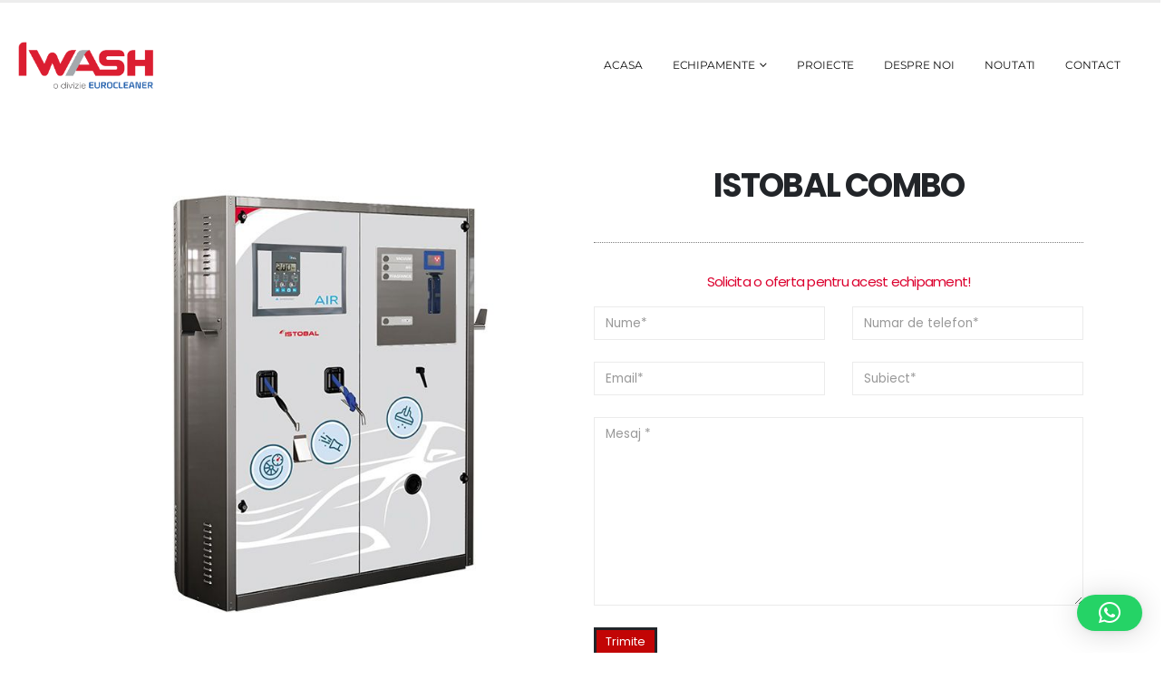

--- FILE ---
content_type: text/html; charset=UTF-8
request_url: https://iwash.ro/echipamente/acesorii-spalatorie-auto/istobal-combo/
body_size: 59852
content:
	<!DOCTYPE html>
	<html  lang="en-US" prefix="og: http://ogp.me/ns# fb: http://ogp.me/ns/fb#">
	<head>
		<meta http-equiv="X-UA-Compatible" content="IE=edge" />
		<meta http-equiv="Content-Type" content="text/html; charset=UTF-8" />
		<meta name="viewport" content="width=device-width, initial-scale=1, minimum-scale=1" />

		<link rel="profile" href="https://gmpg.org/xfn/11" />
		<link rel="pingback" href="https://iwash.ro/xmlrpc.php" />
		<title>ISTOBAL COMBO &#8211; Iwash &#8211; Spălătorii auto profesionale. De la proiect, la funcționare.</title>
<meta name='robots' content='max-image-preview:large' />
	<style>img:is([sizes="auto" i], [sizes^="auto," i]) { contain-intrinsic-size: 3000px 1500px }</style>
	<link rel='dns-prefetch' href='//www.googletagmanager.com' />
<link rel="alternate" type="application/rss+xml" title="Iwash - Spălătorii auto profesionale. De la proiect, la funcționare. &raquo; Feed" href="https://iwash.ro/feed/" />
<link rel="alternate" type="application/rss+xml" title="Iwash - Spălătorii auto profesionale. De la proiect, la funcționare. &raquo; Comments Feed" href="https://iwash.ro/comments/feed/" />
		<link rel="shortcut icon" href="//iwash.ro/wp-content/themes/porto/images/logo/favicon.png" type="image/x-icon" />
				<link rel="apple-touch-icon" href="//iwash.ro/wp-content/themes/porto/images/logo/apple-touch-icon.png" />
				<link rel="apple-touch-icon" sizes="120x120" href="//iwash.ro/wp-content/themes/porto/images/logo/apple-touch-icon_120x120.png" />
				<link rel="apple-touch-icon" sizes="76x76" href="//iwash.ro/wp-content/themes/porto/images/logo/apple-touch-icon_76x76.png" />
				<link rel="apple-touch-icon" sizes="152x152" href="//iwash.ro/wp-content/themes/porto/images/logo/apple-touch-icon_152x152.png" />
			<meta name="twitter:card" content="summary_large_image">
	<meta property="twitter:title" content="ISTOBAL COMBO"/>
	<meta property="og:title" content="ISTOBAL COMBO"/>
	<meta property="og:type" content="website"/>
	<meta property="og:url" content="https://iwash.ro/echipamente/acesorii-spalatorie-auto/istobal-combo/"/>
	<meta property="og:site_name" content="Iwash - Spălătorii auto profesionale. De la proiect, la funcționare."/>
	<meta property="og:description" content="ISTOBAL COMBO Solicita o oferta pentru acest echipament! Trimite"/>

						<meta property="og:image" content="https://iwash.ro/wp-content/uploads/2024/07/Iwash-logo.png"/>
				<script>
window._wpemojiSettings = {"baseUrl":"https:\/\/s.w.org\/images\/core\/emoji\/16.0.1\/72x72\/","ext":".png","svgUrl":"https:\/\/s.w.org\/images\/core\/emoji\/16.0.1\/svg\/","svgExt":".svg","source":{"concatemoji":"https:\/\/iwash.ro\/wp-includes\/js\/wp-emoji-release.min.js?ver=6.8.3"}};
/*! This file is auto-generated */
!function(s,n){var o,i,e;function c(e){try{var t={supportTests:e,timestamp:(new Date).valueOf()};sessionStorage.setItem(o,JSON.stringify(t))}catch(e){}}function p(e,t,n){e.clearRect(0,0,e.canvas.width,e.canvas.height),e.fillText(t,0,0);var t=new Uint32Array(e.getImageData(0,0,e.canvas.width,e.canvas.height).data),a=(e.clearRect(0,0,e.canvas.width,e.canvas.height),e.fillText(n,0,0),new Uint32Array(e.getImageData(0,0,e.canvas.width,e.canvas.height).data));return t.every(function(e,t){return e===a[t]})}function u(e,t){e.clearRect(0,0,e.canvas.width,e.canvas.height),e.fillText(t,0,0);for(var n=e.getImageData(16,16,1,1),a=0;a<n.data.length;a++)if(0!==n.data[a])return!1;return!0}function f(e,t,n,a){switch(t){case"flag":return n(e,"\ud83c\udff3\ufe0f\u200d\u26a7\ufe0f","\ud83c\udff3\ufe0f\u200b\u26a7\ufe0f")?!1:!n(e,"\ud83c\udde8\ud83c\uddf6","\ud83c\udde8\u200b\ud83c\uddf6")&&!n(e,"\ud83c\udff4\udb40\udc67\udb40\udc62\udb40\udc65\udb40\udc6e\udb40\udc67\udb40\udc7f","\ud83c\udff4\u200b\udb40\udc67\u200b\udb40\udc62\u200b\udb40\udc65\u200b\udb40\udc6e\u200b\udb40\udc67\u200b\udb40\udc7f");case"emoji":return!a(e,"\ud83e\udedf")}return!1}function g(e,t,n,a){var r="undefined"!=typeof WorkerGlobalScope&&self instanceof WorkerGlobalScope?new OffscreenCanvas(300,150):s.createElement("canvas"),o=r.getContext("2d",{willReadFrequently:!0}),i=(o.textBaseline="top",o.font="600 32px Arial",{});return e.forEach(function(e){i[e]=t(o,e,n,a)}),i}function t(e){var t=s.createElement("script");t.src=e,t.defer=!0,s.head.appendChild(t)}"undefined"!=typeof Promise&&(o="wpEmojiSettingsSupports",i=["flag","emoji"],n.supports={everything:!0,everythingExceptFlag:!0},e=new Promise(function(e){s.addEventListener("DOMContentLoaded",e,{once:!0})}),new Promise(function(t){var n=function(){try{var e=JSON.parse(sessionStorage.getItem(o));if("object"==typeof e&&"number"==typeof e.timestamp&&(new Date).valueOf()<e.timestamp+604800&&"object"==typeof e.supportTests)return e.supportTests}catch(e){}return null}();if(!n){if("undefined"!=typeof Worker&&"undefined"!=typeof OffscreenCanvas&&"undefined"!=typeof URL&&URL.createObjectURL&&"undefined"!=typeof Blob)try{var e="postMessage("+g.toString()+"("+[JSON.stringify(i),f.toString(),p.toString(),u.toString()].join(",")+"));",a=new Blob([e],{type:"text/javascript"}),r=new Worker(URL.createObjectURL(a),{name:"wpTestEmojiSupports"});return void(r.onmessage=function(e){c(n=e.data),r.terminate(),t(n)})}catch(e){}c(n=g(i,f,p,u))}t(n)}).then(function(e){for(var t in e)n.supports[t]=e[t],n.supports.everything=n.supports.everything&&n.supports[t],"flag"!==t&&(n.supports.everythingExceptFlag=n.supports.everythingExceptFlag&&n.supports[t]);n.supports.everythingExceptFlag=n.supports.everythingExceptFlag&&!n.supports.flag,n.DOMReady=!1,n.readyCallback=function(){n.DOMReady=!0}}).then(function(){return e}).then(function(){var e;n.supports.everything||(n.readyCallback(),(e=n.source||{}).concatemoji?t(e.concatemoji):e.wpemoji&&e.twemoji&&(t(e.twemoji),t(e.wpemoji)))}))}((window,document),window._wpemojiSettings);
</script>
<link rel='stylesheet' id='hfe-widgets-style-css' href='https://iwash.ro/wp-content/plugins/header-footer-elementor/inc/widgets-css/frontend.css?ver=2.7.0' media='all' />
<style id='wp-emoji-styles-inline-css'>

	img.wp-smiley, img.emoji {
		display: inline !important;
		border: none !important;
		box-shadow: none !important;
		height: 1em !important;
		width: 1em !important;
		margin: 0 0.07em !important;
		vertical-align: -0.1em !important;
		background: none !important;
		padding: 0 !important;
	}
</style>
<style id='classic-theme-styles-inline-css'>
/*! This file is auto-generated */
.wp-block-button__link{color:#fff;background-color:#32373c;border-radius:9999px;box-shadow:none;text-decoration:none;padding:calc(.667em + 2px) calc(1.333em + 2px);font-size:1.125em}.wp-block-file__button{background:#32373c;color:#fff;text-decoration:none}
</style>
<style id='global-styles-inline-css'>
:root{--wp--preset--aspect-ratio--square: 1;--wp--preset--aspect-ratio--4-3: 4/3;--wp--preset--aspect-ratio--3-4: 3/4;--wp--preset--aspect-ratio--3-2: 3/2;--wp--preset--aspect-ratio--2-3: 2/3;--wp--preset--aspect-ratio--16-9: 16/9;--wp--preset--aspect-ratio--9-16: 9/16;--wp--preset--color--black: #000000;--wp--preset--color--cyan-bluish-gray: #abb8c3;--wp--preset--color--white: #ffffff;--wp--preset--color--pale-pink: #f78da7;--wp--preset--color--vivid-red: #cf2e2e;--wp--preset--color--luminous-vivid-orange: #ff6900;--wp--preset--color--luminous-vivid-amber: #fcb900;--wp--preset--color--light-green-cyan: #7bdcb5;--wp--preset--color--vivid-green-cyan: #00d084;--wp--preset--color--pale-cyan-blue: #8ed1fc;--wp--preset--color--vivid-cyan-blue: #0693e3;--wp--preset--color--vivid-purple: #9b51e0;--wp--preset--color--primary: var(--porto-primary-color);--wp--preset--color--secondary: var(--porto-secondary-color);--wp--preset--color--tertiary: var(--porto-tertiary-color);--wp--preset--color--quaternary: var(--porto-quaternary-color);--wp--preset--color--dark: var(--porto-dark-color);--wp--preset--color--light: var(--porto-light-color);--wp--preset--color--primary-hover: var(--porto-primary-light-5);--wp--preset--gradient--vivid-cyan-blue-to-vivid-purple: linear-gradient(135deg,rgba(6,147,227,1) 0%,rgb(155,81,224) 100%);--wp--preset--gradient--light-green-cyan-to-vivid-green-cyan: linear-gradient(135deg,rgb(122,220,180) 0%,rgb(0,208,130) 100%);--wp--preset--gradient--luminous-vivid-amber-to-luminous-vivid-orange: linear-gradient(135deg,rgba(252,185,0,1) 0%,rgba(255,105,0,1) 100%);--wp--preset--gradient--luminous-vivid-orange-to-vivid-red: linear-gradient(135deg,rgba(255,105,0,1) 0%,rgb(207,46,46) 100%);--wp--preset--gradient--very-light-gray-to-cyan-bluish-gray: linear-gradient(135deg,rgb(238,238,238) 0%,rgb(169,184,195) 100%);--wp--preset--gradient--cool-to-warm-spectrum: linear-gradient(135deg,rgb(74,234,220) 0%,rgb(151,120,209) 20%,rgb(207,42,186) 40%,rgb(238,44,130) 60%,rgb(251,105,98) 80%,rgb(254,248,76) 100%);--wp--preset--gradient--blush-light-purple: linear-gradient(135deg,rgb(255,206,236) 0%,rgb(152,150,240) 100%);--wp--preset--gradient--blush-bordeaux: linear-gradient(135deg,rgb(254,205,165) 0%,rgb(254,45,45) 50%,rgb(107,0,62) 100%);--wp--preset--gradient--luminous-dusk: linear-gradient(135deg,rgb(255,203,112) 0%,rgb(199,81,192) 50%,rgb(65,88,208) 100%);--wp--preset--gradient--pale-ocean: linear-gradient(135deg,rgb(255,245,203) 0%,rgb(182,227,212) 50%,rgb(51,167,181) 100%);--wp--preset--gradient--electric-grass: linear-gradient(135deg,rgb(202,248,128) 0%,rgb(113,206,126) 100%);--wp--preset--gradient--midnight: linear-gradient(135deg,rgb(2,3,129) 0%,rgb(40,116,252) 100%);--wp--preset--font-size--small: 13px;--wp--preset--font-size--medium: 20px;--wp--preset--font-size--large: 36px;--wp--preset--font-size--x-large: 42px;--wp--preset--spacing--20: 0.44rem;--wp--preset--spacing--30: 0.67rem;--wp--preset--spacing--40: 1rem;--wp--preset--spacing--50: 1.5rem;--wp--preset--spacing--60: 2.25rem;--wp--preset--spacing--70: 3.38rem;--wp--preset--spacing--80: 5.06rem;--wp--preset--shadow--natural: 6px 6px 9px rgba(0, 0, 0, 0.2);--wp--preset--shadow--deep: 12px 12px 50px rgba(0, 0, 0, 0.4);--wp--preset--shadow--sharp: 6px 6px 0px rgba(0, 0, 0, 0.2);--wp--preset--shadow--outlined: 6px 6px 0px -3px rgba(255, 255, 255, 1), 6px 6px rgba(0, 0, 0, 1);--wp--preset--shadow--crisp: 6px 6px 0px rgba(0, 0, 0, 1);}:where(.is-layout-flex){gap: 0.5em;}:where(.is-layout-grid){gap: 0.5em;}body .is-layout-flex{display: flex;}.is-layout-flex{flex-wrap: wrap;align-items: center;}.is-layout-flex > :is(*, div){margin: 0;}body .is-layout-grid{display: grid;}.is-layout-grid > :is(*, div){margin: 0;}:where(.wp-block-columns.is-layout-flex){gap: 2em;}:where(.wp-block-columns.is-layout-grid){gap: 2em;}:where(.wp-block-post-template.is-layout-flex){gap: 1.25em;}:where(.wp-block-post-template.is-layout-grid){gap: 1.25em;}.has-black-color{color: var(--wp--preset--color--black) !important;}.has-cyan-bluish-gray-color{color: var(--wp--preset--color--cyan-bluish-gray) !important;}.has-white-color{color: var(--wp--preset--color--white) !important;}.has-pale-pink-color{color: var(--wp--preset--color--pale-pink) !important;}.has-vivid-red-color{color: var(--wp--preset--color--vivid-red) !important;}.has-luminous-vivid-orange-color{color: var(--wp--preset--color--luminous-vivid-orange) !important;}.has-luminous-vivid-amber-color{color: var(--wp--preset--color--luminous-vivid-amber) !important;}.has-light-green-cyan-color{color: var(--wp--preset--color--light-green-cyan) !important;}.has-vivid-green-cyan-color{color: var(--wp--preset--color--vivid-green-cyan) !important;}.has-pale-cyan-blue-color{color: var(--wp--preset--color--pale-cyan-blue) !important;}.has-vivid-cyan-blue-color{color: var(--wp--preset--color--vivid-cyan-blue) !important;}.has-vivid-purple-color{color: var(--wp--preset--color--vivid-purple) !important;}.has-black-background-color{background-color: var(--wp--preset--color--black) !important;}.has-cyan-bluish-gray-background-color{background-color: var(--wp--preset--color--cyan-bluish-gray) !important;}.has-white-background-color{background-color: var(--wp--preset--color--white) !important;}.has-pale-pink-background-color{background-color: var(--wp--preset--color--pale-pink) !important;}.has-vivid-red-background-color{background-color: var(--wp--preset--color--vivid-red) !important;}.has-luminous-vivid-orange-background-color{background-color: var(--wp--preset--color--luminous-vivid-orange) !important;}.has-luminous-vivid-amber-background-color{background-color: var(--wp--preset--color--luminous-vivid-amber) !important;}.has-light-green-cyan-background-color{background-color: var(--wp--preset--color--light-green-cyan) !important;}.has-vivid-green-cyan-background-color{background-color: var(--wp--preset--color--vivid-green-cyan) !important;}.has-pale-cyan-blue-background-color{background-color: var(--wp--preset--color--pale-cyan-blue) !important;}.has-vivid-cyan-blue-background-color{background-color: var(--wp--preset--color--vivid-cyan-blue) !important;}.has-vivid-purple-background-color{background-color: var(--wp--preset--color--vivid-purple) !important;}.has-black-border-color{border-color: var(--wp--preset--color--black) !important;}.has-cyan-bluish-gray-border-color{border-color: var(--wp--preset--color--cyan-bluish-gray) !important;}.has-white-border-color{border-color: var(--wp--preset--color--white) !important;}.has-pale-pink-border-color{border-color: var(--wp--preset--color--pale-pink) !important;}.has-vivid-red-border-color{border-color: var(--wp--preset--color--vivid-red) !important;}.has-luminous-vivid-orange-border-color{border-color: var(--wp--preset--color--luminous-vivid-orange) !important;}.has-luminous-vivid-amber-border-color{border-color: var(--wp--preset--color--luminous-vivid-amber) !important;}.has-light-green-cyan-border-color{border-color: var(--wp--preset--color--light-green-cyan) !important;}.has-vivid-green-cyan-border-color{border-color: var(--wp--preset--color--vivid-green-cyan) !important;}.has-pale-cyan-blue-border-color{border-color: var(--wp--preset--color--pale-cyan-blue) !important;}.has-vivid-cyan-blue-border-color{border-color: var(--wp--preset--color--vivid-cyan-blue) !important;}.has-vivid-purple-border-color{border-color: var(--wp--preset--color--vivid-purple) !important;}.has-vivid-cyan-blue-to-vivid-purple-gradient-background{background: var(--wp--preset--gradient--vivid-cyan-blue-to-vivid-purple) !important;}.has-light-green-cyan-to-vivid-green-cyan-gradient-background{background: var(--wp--preset--gradient--light-green-cyan-to-vivid-green-cyan) !important;}.has-luminous-vivid-amber-to-luminous-vivid-orange-gradient-background{background: var(--wp--preset--gradient--luminous-vivid-amber-to-luminous-vivid-orange) !important;}.has-luminous-vivid-orange-to-vivid-red-gradient-background{background: var(--wp--preset--gradient--luminous-vivid-orange-to-vivid-red) !important;}.has-very-light-gray-to-cyan-bluish-gray-gradient-background{background: var(--wp--preset--gradient--very-light-gray-to-cyan-bluish-gray) !important;}.has-cool-to-warm-spectrum-gradient-background{background: var(--wp--preset--gradient--cool-to-warm-spectrum) !important;}.has-blush-light-purple-gradient-background{background: var(--wp--preset--gradient--blush-light-purple) !important;}.has-blush-bordeaux-gradient-background{background: var(--wp--preset--gradient--blush-bordeaux) !important;}.has-luminous-dusk-gradient-background{background: var(--wp--preset--gradient--luminous-dusk) !important;}.has-pale-ocean-gradient-background{background: var(--wp--preset--gradient--pale-ocean) !important;}.has-electric-grass-gradient-background{background: var(--wp--preset--gradient--electric-grass) !important;}.has-midnight-gradient-background{background: var(--wp--preset--gradient--midnight) !important;}.has-small-font-size{font-size: var(--wp--preset--font-size--small) !important;}.has-medium-font-size{font-size: var(--wp--preset--font-size--medium) !important;}.has-large-font-size{font-size: var(--wp--preset--font-size--large) !important;}.has-x-large-font-size{font-size: var(--wp--preset--font-size--x-large) !important;}
:where(.wp-block-post-template.is-layout-flex){gap: 1.25em;}:where(.wp-block-post-template.is-layout-grid){gap: 1.25em;}
:where(.wp-block-columns.is-layout-flex){gap: 2em;}:where(.wp-block-columns.is-layout-grid){gap: 2em;}
:root :where(.wp-block-pullquote){font-size: 1.5em;line-height: 1.6;}
</style>
<link rel='stylesheet' id='contact-form-7-css' href='https://iwash.ro/wp-content/plugins/contact-form-7/includes/css/styles.css?ver=6.1.4' media='all' />
<link rel='stylesheet' id='hfe-style-css' href='https://iwash.ro/wp-content/plugins/header-footer-elementor/assets/css/header-footer-elementor.css?ver=2.7.0' media='all' />
<link rel='stylesheet' id='elementor-icons-css' href='https://iwash.ro/wp-content/plugins/elementor/assets/lib/eicons/css/elementor-icons.min.css?ver=5.44.0' media='all' />
<link rel='stylesheet' id='elementor-frontend-css' href='https://iwash.ro/wp-content/uploads/elementor/css/custom-frontend.min.css?ver=1764659590' media='all' />
<link rel='stylesheet' id='elementor-post-811-css' href='https://iwash.ro/wp-content/uploads/elementor/css/post-811.css?ver=1764659590' media='all' />
<link rel='stylesheet' id='lae-animate-css' href='https://iwash.ro/wp-content/plugins/addons-for-elementor/assets/css/lib/animate.css?ver=9.0' media='all' />
<link rel='stylesheet' id='lae-sliders-styles-css' href='https://iwash.ro/wp-content/plugins/addons-for-elementor/assets/css/lib/sliders.min.css?ver=9.0' media='all' />
<link rel='stylesheet' id='lae-icomoon-styles-css' href='https://iwash.ro/wp-content/plugins/addons-for-elementor/assets/css/icomoon.css?ver=9.0' media='all' />
<link rel='stylesheet' id='lae-frontend-styles-css' href='https://iwash.ro/wp-content/plugins/addons-for-elementor/assets/css/lae-frontend.css?ver=9.0' media='all' />
<link rel='stylesheet' id='lae-grid-styles-css' href='https://iwash.ro/wp-content/plugins/addons-for-elementor/assets/css/lae-grid.css?ver=9.0' media='all' />
<link rel='stylesheet' id='lae-widgets-styles-css' href='https://iwash.ro/wp-content/plugins/addons-for-elementor/assets/css/widgets/lae-widgets.min.css?ver=9.0' media='all' />
<link rel='stylesheet' id='font-awesome-5-all-css' href='https://iwash.ro/wp-content/plugins/elementor/assets/lib/font-awesome/css/all.min.css?ver=3.33.2' media='all' />
<link rel='stylesheet' id='font-awesome-4-shim-css' href='https://iwash.ro/wp-content/plugins/elementor/assets/lib/font-awesome/css/v4-shims.min.css?ver=3.33.2' media='all' />
<link rel='stylesheet' id='widget-divider-css' href='https://iwash.ro/wp-content/plugins/elementor/assets/css/widget-divider.min.css?ver=3.33.2' media='all' />
<link rel='stylesheet' id='widget-heading-css' href='https://iwash.ro/wp-content/plugins/elementor/assets/css/widget-heading.min.css?ver=3.33.2' media='all' />
<link rel='stylesheet' id='hfe-elementor-icons-css' href='https://iwash.ro/wp-content/plugins/elementor/assets/lib/eicons/css/elementor-icons.min.css?ver=5.34.0' media='all' />
<link rel='stylesheet' id='hfe-icons-list-css' href='https://iwash.ro/wp-content/plugins/elementor/assets/css/widget-icon-list.min.css?ver=3.24.3' media='all' />
<link rel='stylesheet' id='hfe-social-icons-css' href='https://iwash.ro/wp-content/plugins/elementor/assets/css/widget-social-icons.min.css?ver=3.24.0' media='all' />
<link rel='stylesheet' id='hfe-social-share-icons-brands-css' href='https://iwash.ro/wp-content/plugins/elementor/assets/lib/font-awesome/css/brands.css?ver=5.15.3' media='all' />
<link rel='stylesheet' id='hfe-social-share-icons-fontawesome-css' href='https://iwash.ro/wp-content/plugins/elementor/assets/lib/font-awesome/css/fontawesome.css?ver=5.15.3' media='all' />
<link rel='stylesheet' id='hfe-nav-menu-icons-css' href='https://iwash.ro/wp-content/plugins/elementor/assets/lib/font-awesome/css/solid.css?ver=5.15.3' media='all' />
<link rel='stylesheet' id='porto-css-vars-css' href='https://iwash.ro/wp-content/uploads/porto_styles/theme_css_vars.css?ver=7.4.2' media='all' />
<link rel='stylesheet' id='bootstrap-css' href='https://iwash.ro/wp-content/uploads/porto_styles/bootstrap.css?ver=7.4.2' media='all' />
<link rel='stylesheet' id='porto-plugins-css' href='https://iwash.ro/wp-content/themes/porto/css/plugins.css?ver=7.4.2' media='all' />
<link rel='stylesheet' id='porto-theme-css' href='https://iwash.ro/wp-content/themes/porto/css/theme.css?ver=7.4.2' media='all' />
<link rel='stylesheet' id='porto-theme-portfolio-css' href='https://iwash.ro/wp-content/themes/porto/css/theme_portfolio.css?ver=7.4.2' media='all' />
<link rel='stylesheet' id='porto-theme-member-css' href='https://iwash.ro/wp-content/themes/porto/css/theme_member.css?ver=7.4.2' media='all' />
<link rel='stylesheet' id='porto-shortcodes-css' href='https://iwash.ro/wp-content/uploads/porto_styles/shortcodes.css?ver=7.4.2' media='all' />
<link rel='stylesheet' id='porto-theme-elementor-css' href='https://iwash.ro/wp-content/themes/porto/css/theme_elementor.css?ver=7.4.2' media='all' />
<link rel='stylesheet' id='porto-dynamic-style-css' href='https://iwash.ro/wp-content/uploads/porto_styles/dynamic_style.css?ver=7.4.2' media='all' />
<link rel='stylesheet' id='porto-type-builder-css' href='https://iwash.ro/wp-content/plugins/porto-functionality/builders/assets/type-builder.css?ver=3.4.2' media='all' />
<link rel='stylesheet' id='elementor-post-1347-css' href='https://iwash.ro/wp-content/uploads/elementor/css/post-1347.css?ver=1764675054' media='all' />
<link rel='stylesheet' id='elementor-post-7150-css' href='https://iwash.ro/wp-content/uploads/elementor/css/post-7150.css?ver=7.4.2' media='all' />
<link rel='stylesheet' id='widget-image-css' href='https://iwash.ro/wp-content/plugins/elementor/assets/css/widget-image.min.css?ver=3.33.2' media='all' />
<link rel='stylesheet' id='widget-icon-list-css' href='https://iwash.ro/wp-content/uploads/elementor/css/custom-widget-icon-list.min.css?ver=1764659590' media='all' />
<link rel='stylesheet' id='elementor-post-7326-css' href='https://iwash.ro/wp-content/uploads/elementor/css/post-7326.css?ver=7.4.2' media='all' />
<link rel='stylesheet' id='porto-style-css' href='https://iwash.ro/wp-content/themes/porto/style.css?ver=7.4.2' media='all' />
<style id='porto-style-inline-css'>
.side-header-narrow-bar-logo{max-width:170px}#header,.sticky-header .header-main.sticky{border-top:3px solid #ededed}@media (min-width:992px){}.page-top .page-title-wrap{line-height:0}.page-top .page-title:not(.b-none):after{content:'';position:absolute;width:100%;left:0;border-bottom:5px solid var(--porto-primary-color);bottom:-32px}
</style>
<link rel='stylesheet' id='styles-child-css' href='https://iwash.ro/wp-content/themes/porto-child/style.css?ver=6.8.3' media='all' />
<link rel='stylesheet' id='elementor-gf-local-montserrat-css' href='https://iwash.ro/wp-content/uploads/elementor/google-fonts/css/montserrat.css?ver=1742238375' media='all' />
<script src="https://iwash.ro/wp-content/plugins/elementor/assets/lib/font-awesome/js/v4-shims.min.js?ver=3.33.2" id="font-awesome-4-shim-js"></script>
<script src="https://iwash.ro/wp-includes/js/jquery/jquery.min.js?ver=3.7.1" id="jquery-core-js"></script>
<script src="https://iwash.ro/wp-includes/js/jquery/jquery-migrate.min.js?ver=3.4.1" id="jquery-migrate-js"></script>
<script id="jquery-js-after">
!function($){"use strict";$(document).ready(function(){$(this).scrollTop()>100&&$(".hfe-scroll-to-top-wrap").removeClass("hfe-scroll-to-top-hide"),$(window).scroll(function(){$(this).scrollTop()<100?$(".hfe-scroll-to-top-wrap").fadeOut(300):$(".hfe-scroll-to-top-wrap").fadeIn(300)}),$(".hfe-scroll-to-top-wrap").on("click",function(){$("html, body").animate({scrollTop:0},300);return!1})})}(jQuery);
!function($){'use strict';$(document).ready(function(){var bar=$('.hfe-reading-progress-bar');if(!bar.length)return;$(window).on('scroll',function(){var s=$(window).scrollTop(),d=$(document).height()-$(window).height(),p=d? s/d*100:0;bar.css('width',p+'%')});});}(jQuery);
</script>

<!-- Google tag (gtag.js) snippet added by Site Kit -->
<!-- Google Analytics snippet added by Site Kit -->
<script src="https://www.googletagmanager.com/gtag/js?id=GT-NGKVNF6" id="google_gtagjs-js" async></script>
<script id="google_gtagjs-js-after">
window.dataLayer = window.dataLayer || [];function gtag(){dataLayer.push(arguments);}
gtag("set","linker",{"domains":["iwash.ro"]});
gtag("js", new Date());
gtag("set", "developer_id.dZTNiMT", true);
gtag("config", "GT-NGKVNF6");
</script>
<link rel="https://api.w.org/" href="https://iwash.ro/wp-json/" /><link rel="alternate" title="JSON" type="application/json" href="https://iwash.ro/wp-json/wp/v2/pages/1347" /><link rel="EditURI" type="application/rsd+xml" title="RSD" href="https://iwash.ro/xmlrpc.php?rsd" />
<meta name="generator" content="WordPress 6.8.3" />
<link rel="canonical" href="https://iwash.ro/echipamente/acesorii-spalatorie-auto/istobal-combo/" />
<link rel='shortlink' href='https://iwash.ro/?p=1347' />
<link rel="alternate" title="oEmbed (JSON)" type="application/json+oembed" href="https://iwash.ro/wp-json/oembed/1.0/embed?url=https%3A%2F%2Fiwash.ro%2Fechipamente%2Facesorii-spalatorie-auto%2Fistobal-combo%2F" />
<link rel="alternate" title="oEmbed (XML)" type="text/xml+oembed" href="https://iwash.ro/wp-json/oembed/1.0/embed?url=https%3A%2F%2Fiwash.ro%2Fechipamente%2Facesorii-spalatorie-auto%2Fistobal-combo%2F&#038;format=xml" />
        <script type="text/javascript">
            ( function () {
                window.lae_fs = { can_use_premium_code: false};
            } )();
        </script>
        <meta name="generator" content="Site Kit by Google 1.167.0" />		<script type="text/javascript" id="webfont-queue">
		WebFontConfig = {
			google: { families: [ 'Poppins:400,500,600,700','Shadows+Into+Light:400,700','Playfair+Display:400,700','Open+Sans:400,600,700' ] }
		};
		(function(d) {
			var wf = d.createElement('script'), s = d.scripts[d.scripts.length - 1];
			wf.src = 'https://iwash.ro/wp-content/themes/porto/js/libs/webfont.js';
			wf.async = true;
			s.parentNode.insertBefore(wf, s);
		})(document);</script>
		<meta name="generator" content="Elementor 3.33.2; features: additional_custom_breakpoints; settings: css_print_method-external, google_font-enabled, font_display-auto">
			<style>
				.e-con.e-parent:nth-of-type(n+4):not(.e-lazyloaded):not(.e-no-lazyload),
				.e-con.e-parent:nth-of-type(n+4):not(.e-lazyloaded):not(.e-no-lazyload) * {
					background-image: none !important;
				}
				@media screen and (max-height: 1024px) {
					.e-con.e-parent:nth-of-type(n+3):not(.e-lazyloaded):not(.e-no-lazyload),
					.e-con.e-parent:nth-of-type(n+3):not(.e-lazyloaded):not(.e-no-lazyload) * {
						background-image: none !important;
					}
				}
				@media screen and (max-height: 640px) {
					.e-con.e-parent:nth-of-type(n+2):not(.e-lazyloaded):not(.e-no-lazyload),
					.e-con.e-parent:nth-of-type(n+2):not(.e-lazyloaded):not(.e-no-lazyload) * {
						background-image: none !important;
					}
				}
			</style>
			<link rel="icon" href="https://iwash.ro/wp-content/uploads/2022/10/favicon-85x85.png" sizes="32x32" />
<link rel="icon" href="https://iwash.ro/wp-content/uploads/2022/10/favicon-300x300.png" sizes="192x192" />
<link rel="apple-touch-icon" href="https://iwash.ro/wp-content/uploads/2022/10/favicon-300x300.png" />
<meta name="msapplication-TileImage" content="https://iwash.ro/wp-content/uploads/2022/10/favicon-300x300.png" />
	</head>
	<body class="wp-singular page-template page-template-elementor_header_footer page page-id-1347 page-child parent-pageid-1132 wp-custom-logo wp-embed-responsive wp-theme-porto wp-child-theme-porto-child ehf-footer ehf-template-porto ehf-stylesheet-porto-child ally-default porto-breadcrumbs-bb full blog-1 elementor-default elementor-template-full-width elementor-kit-811 elementor-page elementor-page-1347">
	
	<div class="page-wrapper"><!-- page wrapper -->
		
											<!-- header wrapper -->
				<div class="header-wrapper">
										
<header  id="header" class="header-builder header-builder-p">
<div class="porto-block elementor elementor-7150" data-id="7150">		<div data-elementor-type="wp-post" data-elementor-id="7150" class="elementor elementor-7150">
						<section class="elementor-section elementor-top-section elementor-element elementor-element-f7642c0 elementor-section-full_width elementor-section-content-middle custom-reveal-header elementor-section-height-default elementor-section-height-default" data-id="f7642c0" data-element_type="section" data-settings="{&quot;background_background&quot;:&quot;classic&quot;}">
		
							<div class="elementor-container elementor-column-gap-default">
											<div class="elementor-column elementor-col-100 elementor-top-column elementor-element elementor-element-f70493e" data-id="f70493e" data-element_type="column">
					<div class="elementor-widget-wrap elementor-element-populated">
								<div class="elementor-element elementor-element-2a53af0 me-auto elementor-widget elementor-widget-porto_hb_logo" data-id="2a53af0" data-element_type="widget" data-widget_type="porto_hb_logo.default">
				<div class="elementor-widget-container">
					
	<div class="logo">
	<a href="https://iwash.ro/" title="Iwash &#8211; Spălătorii auto profesionale. De la proiect, la funcționare. - "  rel="home">
		<img class="img-responsive standard-logo retina-logo" width="150" height="50" src="//iwash.ro/wp-content/uploads/2024/07/Iwash-logo.png" alt="Iwash &#8211; Spălătorii auto profesionale. De la proiect, la funcționare." />	</a>
	</div>
					</div>
				</div>
				<div class="elementor-element elementor-element-f91fba3  me-0 elementor-widget elementor-widget-porto_hb_menu" data-id="f91fba3" data-element_type="widget" data-widget_type="porto_hb_menu.default">
				<div class="elementor-widget-container">
					<ul id="menu-main-menu" class="main-menu mega-menu menu-flat show-arrow"><li id="nav-menu-item-906" class="menu-item menu-item-type-post_type menu-item-object-page menu-item-home narrow"><a href="https://iwash.ro/">Acasa</a></li>
<li id="nav-menu-item-1183" class="menu-item menu-item-type-post_type menu-item-object-page current-page-ancestor menu-item-has-children has-sub narrow"><a href="https://iwash.ro/echipamente/">Echipamente</a>
<div class="popup"><div class="inner" style=""><ul class="sub-menu porto-narrow-sub-menu">
	<li id="nav-menu-item-1188" class="menu-item menu-item-type-post_type menu-item-object-page" data-cols="1"><a href="https://iwash.ro/echipamente/spalatorie-camioane-autobuze/">Spalatorie camioane si autobuze</a></li>
	<li id="nav-menu-item-1184" class="menu-item menu-item-type-post_type menu-item-object-page" data-cols="1"><a href="https://iwash.ro/echipamente/spalatorie-auto-perii/">Spalatorie auto cu perii</a></li>
	<li id="nav-menu-item-5818" class="menu-item menu-item-type-post_type menu-item-object-page" data-cols="1"><a href="https://iwash.ro/echipamente/spalatorie-auto-fara-perii/">Spalatorie auto fara perii</a></li>
	<li id="nav-menu-item-1185" class="menu-item menu-item-type-post_type menu-item-object-page" data-cols="1"><a href="https://iwash.ro/echipamente/spalatorie-auto-tip-tunel/">Spalatorie auto tip tunel</a></li>
	<li id="nav-menu-item-5812" class="menu-item menu-item-type-post_type menu-item-object-page" data-cols="1"><a href="https://iwash.ro/echipamente/spalatorie-trenuri-si-tramvaie/">Spalatorie trenuri si tramvaie</a></li>
	<li id="nav-menu-item-1186" class="menu-item menu-item-type-post_type menu-item-object-page" data-cols="1"><a href="https://iwash.ro/echipamente/spalatorie-jet-self-service/">Spalatorie auto jet self-service</a></li>
	<li id="nav-menu-item-1187" class="menu-item menu-item-type-post_type menu-item-object-page current-page-ancestor" data-cols="1"><a href="https://iwash.ro/echipamente/acesorii-spalatorie-auto/">Accesorii spalatorie auto</a></li>
</ul></div></div>
</li>
<li id="nav-menu-item-7512" class="menu-item menu-item-type-post_type menu-item-object-page narrow"><a href="https://iwash.ro/proiecte/">Proiecte</a></li>
<li id="nav-menu-item-909" class="menu-item menu-item-type-post_type menu-item-object-page narrow"><a href="https://iwash.ro/despre-noi/">Despre noi</a></li>
<li id="nav-menu-item-2834" class="menu-item menu-item-type-post_type menu-item-object-page narrow"><a href="https://iwash.ro/noutati/">Noutati</a></li>
<li id="nav-menu-item-908" class="menu-item menu-item-type-post_type menu-item-object-page narrow"><a href="https://iwash.ro/contact/">Contact</a></li>
</ul>				</div>
				</div>
				<div class="elementor-element elementor-element-6662e37 elementor-hidden-desktop elementor-widget elementor-widget-porto_hb_menu_icon" data-id="6662e37" data-element_type="widget" data-widget_type="porto_hb_menu_icon.default">
				<div class="elementor-widget-container">
					<a  aria-label="Mobile Menu" href="#" class="mobile-toggle"><i class="fas fa-bars"></i></a>				</div>
				</div>
					</div>
				</div>
					</div>
				</section>
				</div>
		</div>
<div id="nav-panel">
	<div class="container">
		<div class="mobile-nav-wrap">
		<div class="menu-wrap"><ul id="menu-main-menu-1" class="mobile-menu accordion-menu"><li id="accordion-menu-item-906" class="menu-item menu-item-type-post_type menu-item-object-page menu-item-home"><a href="https://iwash.ro/">Acasa</a></li>
<li id="accordion-menu-item-1183" class="menu-item menu-item-type-post_type menu-item-object-page current-page-ancestor menu-item-has-children has-sub"><a href="https://iwash.ro/echipamente/">Echipamente</a>
<span aria-label="Open Submenu" class="arrow" role="button"></span><ul class="sub-menu">
	<li id="accordion-menu-item-1188" class="menu-item menu-item-type-post_type menu-item-object-page"><a href="https://iwash.ro/echipamente/spalatorie-camioane-autobuze/">Spalatorie camioane si autobuze</a></li>
	<li id="accordion-menu-item-1184" class="menu-item menu-item-type-post_type menu-item-object-page"><a href="https://iwash.ro/echipamente/spalatorie-auto-perii/">Spalatorie auto cu perii</a></li>
	<li id="accordion-menu-item-5818" class="menu-item menu-item-type-post_type menu-item-object-page"><a href="https://iwash.ro/echipamente/spalatorie-auto-fara-perii/">Spalatorie auto fara perii</a></li>
	<li id="accordion-menu-item-1185" class="menu-item menu-item-type-post_type menu-item-object-page"><a href="https://iwash.ro/echipamente/spalatorie-auto-tip-tunel/">Spalatorie auto tip tunel</a></li>
	<li id="accordion-menu-item-5812" class="menu-item menu-item-type-post_type menu-item-object-page"><a href="https://iwash.ro/echipamente/spalatorie-trenuri-si-tramvaie/">Spalatorie trenuri si tramvaie</a></li>
	<li id="accordion-menu-item-1186" class="menu-item menu-item-type-post_type menu-item-object-page"><a href="https://iwash.ro/echipamente/spalatorie-jet-self-service/">Spalatorie auto jet self-service</a></li>
	<li id="accordion-menu-item-1187" class="menu-item menu-item-type-post_type menu-item-object-page current-page-ancestor"><a href="https://iwash.ro/echipamente/acesorii-spalatorie-auto/">Accesorii spalatorie auto</a></li>
</ul>
</li>
<li id="accordion-menu-item-7512" class="menu-item menu-item-type-post_type menu-item-object-page"><a href="https://iwash.ro/proiecte/">Proiecte</a></li>
<li id="accordion-menu-item-909" class="menu-item menu-item-type-post_type menu-item-object-page"><a href="https://iwash.ro/despre-noi/">Despre noi</a></li>
<li id="accordion-menu-item-2834" class="menu-item menu-item-type-post_type menu-item-object-page"><a href="https://iwash.ro/noutati/">Noutati</a></li>
<li id="accordion-menu-item-908" class="menu-item menu-item-type-post_type menu-item-object-page"><a href="https://iwash.ro/contact/">Contact</a></li>
</ul></div>		</div>
	</div>
</div>
</header>

									</div>
				<!-- end header wrapper -->
			
			
			
		<div id="main" class="column1 boxed no-breadcrumbs"><!-- main -->

			<div class="container">
			<div class="row main-content-wrap">

			<!-- main content -->
			<div class="main-content col-lg-12">

					<div data-elementor-type="wp-page" data-elementor-id="1347" class="elementor elementor-1347">
						<section class="elementor-section elementor-top-section elementor-element elementor-element-30258a85 elementor-section-boxed elementor-section-height-default elementor-section-height-default" data-id="30258a85" data-element_type="section">
		
							<div class="elementor-container elementor-column-gap-default">
											<div class="elementor-column elementor-col-50 elementor-top-column elementor-element elementor-element-10a89296" data-id="10a89296" data-element_type="column">
					<div class="elementor-widget-wrap elementor-element-populated">
								<div class="elementor-element elementor-element-7ac31ac9 elementor-widget elementor-widget-porto_image_gallery" data-id="7ac31ac9" data-element_type="widget" data-settings="{&quot;view&quot;:&quot;slider&quot;,&quot;spacing&quot;:{&quot;unit&quot;:&quot;px&quot;,&quot;size&quot;:&quot;&quot;,&quot;sizes&quot;:[]}}" data-widget_type="porto_image_gallery.default">
				<div class="elementor-widget-container">
					<div class="porto-gallery has-ccols ccols-1 porto-carousel owl-carousel align-items-stretch" data-plugin-options="{&quot;autoplay&quot;:true,&quot;autoplayHoverPause&quot;:true,&quot;autoplayTimeout&quot;:3000,&quot;items&quot;:1,&quot;xl&quot;:1,&quot;lg&quot;:1,&quot;md&quot;:1,&quot;sm&quot;:1,&quot;xs&quot;:1,&quot;nav&quot;:&quot;&quot;,&quot;dots&quot;:&quot;&quot;}"><a href="https://iwash.ro/wp-content/uploads/2022/10/ISTOBAL-COMBO.jpg"><figure><img fetchpriority="high" decoding="async" width="658" height="658" src="https://iwash.ro/wp-content/uploads/2022/10/ISTOBAL-COMBO.jpg" class="attachment-large size-large" alt="" srcset="https://iwash.ro/wp-content/uploads/2022/10/ISTOBAL-COMBO.jpg 658w, https://iwash.ro/wp-content/uploads/2022/10/ISTOBAL-COMBO-640x640.jpg 640w, https://iwash.ro/wp-content/uploads/2022/10/ISTOBAL-COMBO-400x400.jpg 400w, https://iwash.ro/wp-content/uploads/2022/10/ISTOBAL-COMBO-560x560.jpg 560w, https://iwash.ro/wp-content/uploads/2022/10/ISTOBAL-COMBO-367x367.jpg 367w" sizes="(max-width: 658px) 100vw, 658px" /></figure></a></div>				</div>
				</div>
				<div class="elementor-element elementor-element-6c6465c4 elementor-widget elementor-widget-porto_image_gallery" data-id="6c6465c4" data-element_type="widget" data-settings="{&quot;view&quot;:&quot;slider&quot;,&quot;spacing&quot;:{&quot;unit&quot;:&quot;px&quot;,&quot;size&quot;:5,&quot;sizes&quot;:[]}}" data-widget_type="porto_image_gallery.default">
				<div class="elementor-widget-container">
					<div class="porto-gallery has-ccols ccols-1 has-ccols-spacing ccols-sm-2 ccols-md-3 ccols-lg-4 porto-carousel owl-carousel align-items-stretch" data-plugin-options="{&quot;autoplayTimeout&quot;:0,&quot;items&quot;:4,&quot;xl&quot;:4,&quot;lg&quot;:4,&quot;md&quot;:3,&quot;sm&quot;:2,&quot;xs&quot;:1,&quot;nav&quot;:&quot;yes&quot;,&quot;dots&quot;:&quot;&quot;,&quot;margin&quot;:5}"></div>				</div>
				</div>
					</div>
				</div>
				<div class="elementor-column elementor-col-50 elementor-top-column elementor-element elementor-element-780fadb7" data-id="780fadb7" data-element_type="column">
					<div class="elementor-widget-wrap elementor-element-populated">
								<div class="elementor-element elementor-element-aa12cba elementor-widget elementor-widget-porto_ultimate_heading" data-id="aa12cba" data-element_type="widget" data-widget_type="porto_ultimate_heading.default">
				<div class="elementor-widget-container">
					<div class="porto-u-heading  porto-u-bd11424de395366805213f3c847c9ae4"><div class="porto-u-main-heading"><h1   >ISTOBAL COMBO</h1></div><style>.porto-u-bd11424de395366805213f3c847c9ae4.porto-u-heading{text-align:center}</style></div>				</div>
				</div>
				<div class="elementor-element elementor-element-314f6663 elementor-widget-divider--view-line elementor-widget elementor-widget-divider" data-id="314f6663" data-element_type="widget" data-widget_type="divider.default">
				<div class="elementor-widget-container">
							<div class="elementor-divider">
			<span class="elementor-divider-separator">
						</span>
		</div>
						</div>
				</div>
				<div class="elementor-element elementor-element-44209502 elementor-widget elementor-widget-heading" data-id="44209502" data-element_type="widget" data-widget_type="heading.default">
				<div class="elementor-widget-container">
					<h2 class="elementor-heading-title elementor-size-small">Solicita o oferta pentru acest echipament!</h2>				</div>
				</div>
				<div class="elementor-element elementor-element-3df847bb elementor-widget elementor-widget-porto_contact_form" data-id="3df847bb" data-element_type="widget" data-widget_type="porto_contact_form.default">
				<div class="elementor-widget-container">
					
<div class="wpcf7 no-js" id="wpcf7-f739-p1347-o1" lang="en-US" dir="ltr" data-wpcf7-id="739">
<div class="screen-reader-response"><p role="status" aria-live="polite" aria-atomic="true"></p> <ul></ul></div>
<form action="/echipamente/acesorii-spalatorie-auto/istobal-combo/#wpcf7-f739-p1347-o1" method="post" class="wpcf7-form init" aria-label="Contact form" novalidate="novalidate" data-status="init">
<fieldset class="hidden-fields-container"><input type="hidden" name="_wpcf7" value="739" /><input type="hidden" name="_wpcf7_version" value="6.1.4" /><input type="hidden" name="_wpcf7_locale" value="en_US" /><input type="hidden" name="_wpcf7_unit_tag" value="wpcf7-f739-p1347-o1" /><input type="hidden" name="_wpcf7_container_post" value="1347" /><input type="hidden" name="_wpcf7_posted_data_hash" value="" />
</fieldset>
<div class="row">
<div class="col-md-6 mb-4"><span class="wpcf7-form-control-wrap" data-name="your-name"><input size="40" maxlength="400" class="wpcf7-form-control wpcf7-text wpcf7-validates-as-required form-control" aria-required="true" aria-invalid="false" placeholder="Nume*" value="" type="text" name="your-name" /></span></div>
<div class="col-md-6 mb-4"><span class="wpcf7-form-control-wrap" data-name="your-phone"><input size="40" maxlength="400" class="wpcf7-form-control wpcf7-text wpcf7-validates-as-required form-control" aria-required="true" aria-invalid="false" placeholder="Numar de telefon*" value="" type="text" name="your-phone" /></span></div>
<div class="col-md-6 mb-4"><span class="wpcf7-form-control-wrap" data-name="your-email"><input size="40" maxlength="400" class="wpcf7-form-control wpcf7-email wpcf7-validates-as-required wpcf7-text wpcf7-validates-as-email form-control" aria-required="true" aria-invalid="false" placeholder="Email*" value="" type="email" name="your-email" /></span></div>
<div class="col-md-6 mb-4"><span class="wpcf7-form-control-wrap" data-name="your-subject"><input size="40" maxlength="400" class="wpcf7-form-control wpcf7-text wpcf7-validates-as-required form-control" aria-required="true" aria-invalid="false" placeholder="Subiect*" value="" type="text" name="your-subject" /></span></div>
<div class="col-12"><span class="wpcf7-form-control-wrap" data-name="your-message"><textarea cols="40" rows="10" maxlength="2000" class="wpcf7-form-control wpcf7-textarea wpcf7-validates-as-required form-control" aria-required="true" aria-invalid="false" placeholder="Mesaj *" name="your-message"></textarea></span>
<button type="submit" class="mt-4 btn btn-dark">Trimite</button></div></div><div class="wpcf7-response-output" aria-hidden="true"></div>
</form>
</div>
				</div>
				</div>
					</div>
				</div>
					</div>
				</section>
				</div>
		
		<footer itemtype="https://schema.org/WPFooter" itemscope="itemscope" id="colophon" role="contentinfo">
			<div class='footer-width-fixer'>		<div data-elementor-type="wp-post" data-elementor-id="6199" class="elementor elementor-6199">
						<section class="elementor-section elementor-top-section elementor-element elementor-element-7f00a14 elementor-section-boxed elementor-section-height-default elementor-section-height-default" data-id="7f00a14" data-element_type="section">
		
							<div class="elementor-container elementor-column-gap-default">
											<div class="elementor-column elementor-col-100 elementor-top-column elementor-element elementor-element-6c0ac8e" data-id="6c0ac8e" data-element_type="column">
					<div class="elementor-widget-wrap">
									</div>
				</div>
					</div>
				</section>
				</div>
		</div>		</footer>
	</div><!-- #page -->
<script type="speculationrules">
{"prefetch":[{"source":"document","where":{"and":[{"href_matches":"\/*"},{"not":{"href_matches":["\/wp-*.php","\/wp-admin\/*","\/wp-content\/uploads\/*","\/wp-content\/*","\/wp-content\/plugins\/*","\/wp-content\/themes\/porto-child\/*","\/wp-content\/themes\/porto\/*","\/*\\?(.+)"]}},{"not":{"selector_matches":"a[rel~=\"nofollow\"]"}},{"not":{"selector_matches":".no-prefetch, .no-prefetch a"}}]},"eagerness":"conservative"}]}
</script>
			<script>
				const registerAllyAction = () => {
					if ( ! window?.elementorAppConfig?.hasPro || ! window?.elementorFrontend?.utils?.urlActions ) {
						return;
					}

					elementorFrontend.utils.urlActions.addAction( 'allyWidget:open', () => {
						if ( window?.ea11yWidget?.widget?.open ) {
							window.ea11yWidget.widget.open();
						}
					} );
				};

				const waitingLimit = 30;
				let retryCounter = 0;

				const waitForElementorPro = () => {
					return new Promise( ( resolve ) => {
						const intervalId = setInterval( () => {
							if ( retryCounter === waitingLimit ) {
								resolve( null );
							}

							retryCounter++;

							if ( window.elementorFrontend && window?.elementorFrontend?.utils?.urlActions ) {
								clearInterval( intervalId );
								resolve( window.elementorFrontend );
							}
								}, 100 ); // Check every 100 milliseconds for availability of elementorFrontend
					});
				};

				waitForElementorPro().then( () => { registerAllyAction(); });
			</script>
						<script>
				const lazyloadRunObserver = () => {
					const lazyloadBackgrounds = document.querySelectorAll( `.e-con.e-parent:not(.e-lazyloaded)` );
					const lazyloadBackgroundObserver = new IntersectionObserver( ( entries ) => {
						entries.forEach( ( entry ) => {
							if ( entry.isIntersecting ) {
								let lazyloadBackground = entry.target;
								if( lazyloadBackground ) {
									lazyloadBackground.classList.add( 'e-lazyloaded' );
								}
								lazyloadBackgroundObserver.unobserve( entry.target );
							}
						});
					}, { rootMargin: '200px 0px 200px 0px' } );
					lazyloadBackgrounds.forEach( ( lazyloadBackground ) => {
						lazyloadBackgroundObserver.observe( lazyloadBackground );
					} );
				};
				const events = [
					'DOMContentLoaded',
					'elementor/lazyload/observe',
				];
				events.forEach( ( event ) => {
					document.addEventListener( event, lazyloadRunObserver );
				} );
			</script>
					<div 
			class="qlwapp"
			style="--qlwapp-scheme-font-family:inherit;--qlwapp-scheme-font-size:18px;--qlwapp-scheme-icon-size:60px;--qlwapp-scheme-icon-font-size:24px;--qlwapp-scheme-box-max-height:400px;--qlwapp-scheme-box-message-word-break:break-all;--qlwapp-button-notification-bubble-animation:none;"
			data-contacts="[{&quot;id&quot;:0,&quot;bot_id&quot;:&quot;&quot;,&quot;order&quot;:1,&quot;active&quot;:1,&quot;chat&quot;:1,&quot;avatar&quot;:&quot;https:\/\/www.gravatar.com\/avatar\/00000000000000000000000000000000&quot;,&quot;type&quot;:&quot;phone&quot;,&quot;phone&quot;:&quot;40745777389&quot;,&quot;group&quot;:&quot;https:\/\/chat.whatsapp.com\/EQuPUtcPzEdIZVlT8JyyNw&quot;,&quot;firstname&quot;:&quot;John&quot;,&quot;lastname&quot;:&quot;Doe&quot;,&quot;label&quot;:&quot;Support&quot;,&quot;message&quot;:&quot;Hello! I&#039;m testing the Social Chat plugin https:\/\/quadlayers.com\/landing\/whatsapp-chat\/?utm_source=qlwapp_plugin&amp;utm_medium=whatsapp&quot;,&quot;timefrom&quot;:&quot;00:00&quot;,&quot;timeto&quot;:&quot;00:00&quot;,&quot;timezone&quot;:&quot;Europe\/Bucharest&quot;,&quot;visibility&quot;:&quot;readonly&quot;,&quot;timedays&quot;:[],&quot;display&quot;:{&quot;entries&quot;:{&quot;post&quot;:{&quot;include&quot;:1,&quot;ids&quot;:[]},&quot;page&quot;:{&quot;include&quot;:1,&quot;ids&quot;:[]},&quot;member&quot;:{&quot;include&quot;:1,&quot;ids&quot;:[]},&quot;portfolio&quot;:{&quot;include&quot;:1,&quot;ids&quot;:[]}},&quot;taxonomies&quot;:{&quot;category&quot;:{&quot;include&quot;:1,&quot;ids&quot;:[]},&quot;post_format&quot;:{&quot;include&quot;:1,&quot;ids&quot;:[]}},&quot;target&quot;:{&quot;include&quot;:1,&quot;ids&quot;:[]},&quot;devices&quot;:&quot;all&quot;}}]"
			data-display="{&quot;devices&quot;:&quot;all&quot;,&quot;entries&quot;:{&quot;post&quot;:{&quot;include&quot;:1,&quot;ids&quot;:[]},&quot;page&quot;:{&quot;include&quot;:1,&quot;ids&quot;:[]},&quot;member&quot;:{&quot;include&quot;:1,&quot;ids&quot;:[]},&quot;portfolio&quot;:{&quot;include&quot;:1,&quot;ids&quot;:[]}},&quot;taxonomies&quot;:{&quot;category&quot;:{&quot;include&quot;:1,&quot;ids&quot;:[]},&quot;post_format&quot;:{&quot;include&quot;:1,&quot;ids&quot;:[]}},&quot;target&quot;:{&quot;include&quot;:1,&quot;ids&quot;:[]}}"
			data-button="{&quot;layout&quot;:&quot;button&quot;,&quot;box&quot;:&quot;no&quot;,&quot;position&quot;:&quot;bottom-right&quot;,&quot;text&quot;:&quot;&quot;,&quot;message&quot;:&quot;Salut!&quot;,&quot;icon&quot;:&quot;qlwapp-whatsapp-icon&quot;,&quot;type&quot;:&quot;phone&quot;,&quot;phone&quot;:&quot;40745777389&quot;,&quot;group&quot;:&quot;&quot;,&quot;developer&quot;:&quot;no&quot;,&quot;rounded&quot;:&quot;yes&quot;,&quot;timefrom&quot;:&quot;00:00&quot;,&quot;timeto&quot;:&quot;00:00&quot;,&quot;timedays&quot;:[],&quot;timezone&quot;:&quot;UTC+0&quot;,&quot;visibility&quot;:&quot;readonly&quot;,&quot;animation_name&quot;:&quot;&quot;,&quot;animation_delay&quot;:&quot;&quot;,&quot;whatsapp_link_type&quot;:&quot;web&quot;,&quot;notification_bubble&quot;:&quot;none&quot;,&quot;notification_bubble_animation&quot;:&quot;none&quot;}"
			data-box="{&quot;enable&quot;:&quot;yes&quot;,&quot;auto_open&quot;:&quot;no&quot;,&quot;auto_delay_open&quot;:1000,&quot;lazy_load&quot;:&quot;no&quot;,&quot;allow_outside_close&quot;:&quot;no&quot;,&quot;header&quot;:&quot;\n\t\t\t\t\t\t\t\t&lt;p style=\&quot;line-height: 1;text-align: left\&quot;&gt;&lt;span style=\&quot;font-size: 12px;vertical-align: bottom;letter-spacing: -0.2px;opacity: 0.8;margin: 5px 0 0 1px\&quot;&gt;Powered by&lt;\/span&gt;&lt;\/p&gt;\n\t\t\t\t\t\t\t\t&lt;p style=\&quot;line-height: 1;text-align: left\&quot;&gt;&lt;a style=\&quot;font-size: 24px;line-height: 34px;font-weight: bold;text-decoration: none;color: white\&quot; href=\&quot;https:\/\/quadlayers.com\/products\/whatsapp-chat\/?utm_source=plugin&amp;utm_medium=referral&amp;utm_campaign=social-chat\&quot; target=\&quot;_blank\&quot; rel=\&quot;noopener\&quot;&gt;Social Chat&lt;\/a&gt;&lt;\/p&gt;&quot;,&quot;footer&quot;:&quot;&lt;p style=\&quot;text-align: start;\&quot;&gt;Need help? Our team is just a message away&lt;\/p&gt;&quot;,&quot;response&quot;:&quot;Write a response&quot;,&quot;consent_message&quot;:&quot;I accept cookies and privacy policy.&quot;,&quot;consent_enabled&quot;:&quot;no&quot;}"
			data-scheme="{&quot;font_family&quot;:&quot;inherit&quot;,&quot;font_size&quot;:&quot;18&quot;,&quot;icon_size&quot;:&quot;60&quot;,&quot;icon_font_size&quot;:&quot;24&quot;,&quot;box_max_height&quot;:&quot;400&quot;,&quot;brand&quot;:&quot;&quot;,&quot;text&quot;:&quot;&quot;,&quot;link&quot;:&quot;&quot;,&quot;message&quot;:&quot;&quot;,&quot;label&quot;:&quot;&quot;,&quot;name&quot;:&quot;&quot;,&quot;contact_role_color&quot;:&quot;&quot;,&quot;contact_name_color&quot;:&quot;&quot;,&quot;contact_availability_color&quot;:&quot;&quot;,&quot;box_message_word_break&quot;:&quot;break-all&quot;}"
		>
					</div>
		<link rel='stylesheet' id='qlwapp-frontend-css' href='https://iwash.ro/wp-content/plugins/wp-whatsapp-chat/build/frontend/css/style.css?ver=8.0.9' media='all' />
<script src="https://iwash.ro/wp-includes/js/dist/hooks.min.js?ver=4d63a3d491d11ffd8ac6" id="wp-hooks-js"></script>
<script src="https://iwash.ro/wp-includes/js/dist/i18n.min.js?ver=5e580eb46a90c2b997e6" id="wp-i18n-js"></script>
<script id="wp-i18n-js-after">
wp.i18n.setLocaleData( { 'text direction\u0004ltr': [ 'ltr' ] } );
</script>
<script src="https://iwash.ro/wp-content/plugins/contact-form-7/includes/swv/js/index.js?ver=6.1.4" id="swv-js"></script>
<script id="contact-form-7-js-before">
var wpcf7 = {
    "api": {
        "root": "https:\/\/iwash.ro\/wp-json\/",
        "namespace": "contact-form-7\/v1"
    }
};
</script>
<script src="https://iwash.ro/wp-content/plugins/contact-form-7/includes/js/index.js?ver=6.1.4" id="contact-form-7-js"></script>
<script src="https://iwash.ro/wp-includes/js/dist/dom-ready.min.js?ver=f77871ff7694fffea381" id="wp-dom-ready-js"></script>
<script id="starter-templates-zip-preview-js-extra">
var starter_templates_zip_preview = {"AstColorPaletteVarPrefix":"--ast-global-","AstEleColorPaletteVarPrefix":"--ast-global-"};
</script>
<script src="https://iwash.ro/wp-content/plugins/astra-sites/inc/lib/onboarding/assets/dist/template-preview/main.js?ver=06758d4d807d9d22c6ea" id="starter-templates-zip-preview-js"></script>
<script src="https://iwash.ro/wp-content/plugins/elementor/assets/js/webpack.runtime.min.js?ver=3.33.2" id="elementor-webpack-runtime-js"></script>
<script src="https://iwash.ro/wp-content/plugins/elementor/assets/js/frontend-modules.min.js?ver=3.33.2" id="elementor-frontend-modules-js"></script>
<script src="https://iwash.ro/wp-includes/js/jquery/ui/core.min.js?ver=1.13.3" id="jquery-ui-core-js"></script>
<script id="elementor-frontend-js-before">
var elementorFrontendConfig = {"environmentMode":{"edit":false,"wpPreview":false,"isScriptDebug":false},"i18n":{"shareOnFacebook":"Share on Facebook","shareOnTwitter":"Share on Twitter","pinIt":"Pin it","download":"Download","downloadImage":"Download image","fullscreen":"Fullscreen","zoom":"Zoom","share":"Share","playVideo":"Play Video","previous":"Previous","next":"Next","close":"Close","a11yCarouselPrevSlideMessage":"Previous slide","a11yCarouselNextSlideMessage":"Next slide","a11yCarouselFirstSlideMessage":"This is the first slide","a11yCarouselLastSlideMessage":"This is the last slide","a11yCarouselPaginationBulletMessage":"Go to slide"},"is_rtl":false,"breakpoints":{"xs":0,"sm":480,"md":768,"lg":991,"xl":1440,"xxl":1600},"responsive":{"breakpoints":{"mobile":{"label":"Mobile Portrait","value":767,"default_value":767,"direction":"max","is_enabled":true},"mobile_extra":{"label":"Mobile Landscape","value":880,"default_value":880,"direction":"max","is_enabled":false},"tablet":{"label":"Tablet Portrait","value":991,"default_value":1024,"direction":"max","is_enabled":true},"tablet_extra":{"label":"Tablet Landscape","value":1200,"default_value":1200,"direction":"max","is_enabled":false},"laptop":{"label":"Laptop","value":1366,"default_value":1366,"direction":"max","is_enabled":false},"widescreen":{"label":"Widescreen","value":2400,"default_value":2400,"direction":"min","is_enabled":false}},
"hasCustomBreakpoints":true},"version":"3.33.2","is_static":false,"experimentalFeatures":{"additional_custom_breakpoints":true,"home_screen":true,"global_classes_should_enforce_capabilities":true,"e_variables":true,"cloud-library":true,"e_opt_in_v4_page":true,"import-export-customization":true},"urls":{"assets":"https:\/\/iwash.ro\/wp-content\/plugins\/elementor\/assets\/","ajaxurl":"https:\/\/iwash.ro\/wp-admin\/admin-ajax.php","uploadUrl":"https:\/\/iwash.ro\/wp-content\/uploads"},"nonces":{"floatingButtonsClickTracking":"498942f61d"},"swiperClass":"swiper","settings":{"page":[],"editorPreferences":[]},"kit":{"viewport_tablet":"991","active_breakpoints":["viewport_mobile","viewport_tablet"],"global_image_lightbox":"yes","lightbox_enable_counter":"yes","lightbox_enable_fullscreen":"yes","lightbox_enable_zoom":"yes","lightbox_enable_share":"yes","lightbox_title_src":"title","lightbox_description_src":"description"},"post":{"id":1347,"title":"ISTOBAL%20COMBO%20%E2%80%93%20Iwash%20%E2%80%93%20Sp%C4%83l%C4%83torii%20auto%20profesionale.%20De%20la%20proiect%2C%20la%20func%C8%9Bionare.","excerpt":"","featuredImage":false}};
</script>
<script src="https://iwash.ro/wp-content/plugins/elementor/assets/js/frontend.min.js?ver=3.33.2" id="elementor-frontend-js"></script>
<script src="https://iwash.ro/wp-content/themes/porto/js/bootstrap.js?ver=5.0.1" id="bootstrap-js"></script>
<script src="https://iwash.ro/wp-content/themes/porto/js/libs/jquery.cookie.min.js?ver=1.4.1" id="jquery-cookie-js"></script>
<script src="https://iwash.ro/wp-content/themes/porto/js/libs/owl.carousel.min.js?ver=2.3.4" id="owl.carousel-js"></script>
<script async="async" src="https://iwash.ro/wp-content/plugins/addons-for-elementor/assets/js/jquery.magnific-popup.min.js?ver=9.0" id="jquery-magnific-popup-js"></script>
<script id="porto-theme-js-extra">
var js_porto_vars = {"rtl":"","theme_url":"https:\/\/iwash.ro\/wp-content\/themes\/porto-child","ajax_url":"https:\/\/iwash.ro\/wp-admin\/admin-ajax.php","cart_url":"","change_logo":"1","container_width":"1140","grid_gutter_width":"30","show_sticky_header":"1","show_sticky_header_tablet":"1","show_sticky_header_mobile":"1","ajax_loader_url":"\/\/iwash.ro\/wp-content\/themes\/porto\/images\/ajax-loader@2x.gif","category_ajax":"","compare_popup":"","compare_popup_title":"","prdctfltr_ajax":"","slider_loop":"1","slider_autoplay":"1","slider_autoheight":"","slider_speed":"5000","slider_nav":"","slider_nav_hover":"1","slider_margin":"","slider_dots":"1","slider_animatein":"","slider_animateout":"","product_thumbs_count":"4","product_zoom":"1","product_zoom_mobile":"1","product_image_popup":"1","zoom_type":"inner","zoom_scroll":"1","zoom_lens_size":"200","zoom_lens_shape":"square","zoom_contain_lens":"1","zoom_lens_border":"1","zoom_border_color":"#888888","zoom_border":"0","screen_xl":"1170","screen_xxl":"1420","mfp_counter":"%curr% of %total%","mfp_img_error":"<a href=\"%url%\">The image<\/a> could not be loaded.","mfp_ajax_error":"<a href=\"%url%\">The content<\/a> could not be loaded.","popup_close":"Close","popup_prev":"Previous","popup_next":"Next","request_error":"The requested content cannot be loaded.<br\/>Please try again later.","loader_text":"Loading...","submenu_back":"Back","porto_nonce":"69c2321b33","use_skeleton_screen":[],"user_edit_pages":"","quick_access":"Click to edit this element.","goto_type":"Go To the Type Builder.","legacy_mode":"1","func_url":"https:\/\/iwash.ro\/wp-content\/plugins\/porto-functionality\/"};
</script>
<script src="https://iwash.ro/wp-content/themes/porto/js/theme.js?ver=7.4.2" id="porto-theme-js"></script>
<script async="async" src="https://iwash.ro/wp-content/themes/porto/js/theme-async.js?ver=7.4.2" id="porto-theme-async-js"></script>
<script async="async" src="https://iwash.ro/wp-content/themes/porto/js/post-ajax-modal.min.js?ver=7.4.2" id="porto-post-ajax-modal-js"></script>
<script async="async" src="https://iwash.ro/wp-content/themes/porto/js/member-async.min.js?ver=7.4.2" id="porto-member-async-js"></script>
<script async="async" src="https://iwash.ro/wp-content/themes/porto/js/portfolio-async.min.js?ver=7.4.2" id="porto-portfolio-async-js"></script>
<script src="https://iwash.ro/wp-includes/js/dist/vendor/react.min.js?ver=18.3.1.1" id="react-js"></script>
<script src="https://iwash.ro/wp-includes/js/dist/vendor/react-dom.min.js?ver=18.3.1.1" id="react-dom-js"></script>
<script src="https://iwash.ro/wp-includes/js/dist/escape-html.min.js?ver=6561a406d2d232a6fbd2" id="wp-escape-html-js"></script>
<script src="https://iwash.ro/wp-includes/js/dist/element.min.js?ver=a4eeeadd23c0d7ab1d2d" id="wp-element-js"></script>
<script src="https://iwash.ro/wp-content/plugins/wp-whatsapp-chat/build/frontend/js/index.js?ver=871ee763aaa68d5eb9d2" id="qlwapp-frontend-js"></script>
</body>
</html> 


--- FILE ---
content_type: text/css
request_url: https://iwash.ro/wp-content/uploads/elementor/css/post-1347.css?ver=1764675054
body_size: 2185
content:
.elementor-element-6c6465c4 .porto-gallery{--porto-el-spacing:5px;}.elementor-1347 .elementor-element.elementor-element-6c6465c4 .owl-nav:not(.disabled){display:block !important;}.elementor-widget-divider{--divider-color:var( --e-global-color-secondary );}.elementor-widget-divider .elementor-divider__text{color:var( --e-global-color-secondary );font-family:var( --e-global-typography-secondary-font-family ), Poppins;font-weight:var( --e-global-typography-secondary-font-weight );}.elementor-widget-divider.elementor-view-stacked .elementor-icon{background-color:var( --e-global-color-secondary );}.elementor-widget-divider.elementor-view-framed .elementor-icon, .elementor-widget-divider.elementor-view-default .elementor-icon{color:var( --e-global-color-secondary );border-color:var( --e-global-color-secondary );}.elementor-widget-divider.elementor-view-framed .elementor-icon, .elementor-widget-divider.elementor-view-default .elementor-icon svg{fill:var( --e-global-color-secondary );}.elementor-1347 .elementor-element.elementor-element-314f6663{--divider-border-style:dotted;--divider-color:#7D7D7D;--divider-border-width:1px;}.elementor-1347 .elementor-element.elementor-element-314f6663 .elementor-divider-separator{width:100%;}.elementor-1347 .elementor-element.elementor-element-314f6663 .elementor-divider{padding-block-start:15px;padding-block-end:15px;}.elementor-widget-heading .elementor-heading-title{font-family:var( --e-global-typography-primary-font-family ), Poppins;font-weight:var( --e-global-typography-primary-font-weight );color:var( --e-global-color-primary );}.elementor-1347 .elementor-element.elementor-element-44209502{text-align:center;}.elementor-element-3df847bb button, .elementor-element-3df847bb .btn, .elementor-element-3df847bb input[type="submit"], .elementor-element-3df847bb input[type="button"], .elementor-element-3df847bb .wpforms-container button[type="submit"]{font-family:var( --e-global-typography-primary-font-family ), Poppins;font-weight:var( --e-global-typography-primary-font-weight );}.elementor-element-3df847bb button, .elementor-element-3df847bb .btn, .elementor-element-3df847bb input[type="submit"], .elementor-element-3df847bb input[type="button"]{--wpforms-button-background-color:#C20505;background-color:#C20505;--wpforms-button-text-color:#FFFFFF;color:#FFFFFF;}

--- FILE ---
content_type: text/css
request_url: https://iwash.ro/wp-content/uploads/elementor/css/post-7150.css?ver=7.4.2
body_size: 3899
content:
.elementor-7150 .elementor-element.elementor-element-f7642c0 > .elementor-container > .elementor-column > .elementor-widget-wrap{align-content:center;align-items:center;}.elementor-7150 .elementor-element.elementor-element-f7642c0{transition:background 0.3s, border 0.3s, border-radius 0.3s, box-shadow 0.3s;}.elementor-7150 .elementor-element.elementor-element-f7642c0 > .elementor-background-overlay{transition:background 0.3s, border-radius 0.3s, opacity 0.3s;}.elementor-7150 .elementor-element.elementor-element-2a53af0 > .elementor-widget-container{margin:0px 0px 0px 20px;padding:1.6rem 1.5625rem 1.6rem 0rem;border-style:solid;border-width:0px 0px 0px 0px;border-color:#0000000F;}.elementor-7150 .elementor-element.elementor-element-f91fba3 > .elementor-widget-container{margin:0px 14px 0px 0px;padding:0px 14px 0px 0px;border-style:solid;border-width:0px 0px 0px 0px;border-color:#0000000F;}#header .elementor-element-f91fba3 .main-menu > li.menu-item > a, #header .elementor-element-f91fba3 .menu-custom-block span, #header .elementor-element-f91fba3 .menu-custom-block a, .elementor-element-f91fba3 .sidebar-menu > li.menu-item > a{font-family:"Montserrat", Poppins;font-size:12px;font-weight:400;line-height:20px;letter-spacing:-0.06px;}#header .elementor-element-f91fba3 .main-menu > li.menu-item > a, .elementor-element-f91fba3 .sidebar-menu > li.menu-item > a, #header .elementor-element-f91fba3 .main-menu > li.menu-item > .arrow:before, .elementor-element-f91fba3 .sidebar-menu > li.menu-item > .arrow:before{color:#111111;}#header .elementor-element-f91fba3 .main-menu > li.menu-item.active > a, #header .elementor-element-f91fba3 .main-menu > li.menu-item:hover > a, .elementor-element-f91fba3 .sidebar-menu > li.menu-item:hover > a, .elementor-element-f91fba3 .sidebar-menu > li.menu-item.active > a, #header .elementor-element-f91fba3 .main-menu > li.menu-item.active > .arrow:before, #header .elementor-element-f91fba3 .main-menu > li.menu-item:hover > .arrow:before, .elementor-element-f91fba3 .sidebar-menu > li.menu-item:hover > .arrow:before, .elementor-element-f91fba3 .sidebar-menu > li.menu-item.active > .arrow:before{color:#DC002E;}.elementor-element-f91fba3 .menu-hover-line>li.menu-item>a:before{background-color:#DC002E;}#header .elementor-element-f91fba3 .top-links > li.menu-item:hover > a, #header .elementor-element-f91fba3 .top-links > li.menu-item.has-sub:hover > a, #header .elementor-element-f91fba3 .main-menu > li.menu-item.active > a, #header .elementor-element-f91fba3 .main-menu > li.menu-item:hover > a, .elementor-element-f91fba3 .sidebar-menu > li.menu-item:hover, .elementor-element-f91fba3 .sidebar-menu > li.menu-item.active{background-color:#FFFFFF00;}#header .elementor-element-f91fba3 .top-links > li.menu-item > a, #header .elementor-element-f91fba3 .main-menu > li.menu-item > a, #header .elementor-element-f91fba3 .menu-custom-block a, #header .elementor-element-f91fba3 .menu-custom-block span, .elementor-element-f91fba3 .sidebar-menu>li.menu-item>a{padding:40px 16px 40px 16px;}.elementor-element-f91fba3 .sidebar-menu .popup:before{top:calc( calc( 40px / 2 + 40px / 2 - 0.5px ) + ( -1 * var(--porto-sd-menu-popup-top, 0px) ) );}.elementor-element-f91fba3 .menu-hover-underline > li.menu-item > a:before{margin-left:16px;margin-right:16px;}#header .elementor-element-f91fba3 .porto-wide-sub-menu a, #header .elementor-element-f91fba3 .porto-narrow-sub-menu a, .elementor-element-f91fba3 .sidebar-menu .popup, .elementor-element-f91fba3 .porto-popup-menu .sub-menu, #header .elementor-element-f91fba3 .top-links .narrow li.menu-item>a{font-family:"Montserrat", Poppins;font-size:13px;font-weight:400;}#header .mobile-toggle{background-color:#dc1c34;color:#FFFFFF;}.elementor-element-6662e37 .mobile-toggle{padding:7px 13px 7px 13px !important;}@media(max-width:991px){.elementor-7150 .elementor-element.elementor-element-2a53af0 > .elementor-widget-container{border-width:0px 0px 0px 0px;}.elementor-7150 .elementor-element.elementor-element-f91fba3 > .elementor-widget-container{margin:0px 0px 0px 0px;}}

--- FILE ---
content_type: text/css
request_url: https://iwash.ro/wp-content/uploads/elementor/css/post-7326.css?ver=7.4.2
body_size: 5859
content:
.elementor-7326 .elementor-element.elementor-element-a30c5aa:not(.elementor-motion-effects-element-type-background), .elementor-7326 .elementor-element.elementor-element-a30c5aa > .elementor-motion-effects-container > .elementor-motion-effects-layer{background-color:#F8F8F8;}.elementor-7326 .elementor-element.elementor-element-a30c5aa{transition:background 0.3s, border 0.3s, border-radius 0.3s, box-shadow 0.3s;margin-top:100px;margin-bottom:0px;}.elementor-7326 .elementor-element.elementor-element-a30c5aa > .elementor-background-overlay{transition:background 0.3s, border-radius 0.3s, opacity 0.3s;}.elementor-7326 .elementor-element.elementor-element-24f33c0 .elementor-heading-title{color:#FFFFFF;}.elementor-7326 .elementor-element.elementor-element-24f33c0{color:#969696;}.elementor-7326 .elementor-element.elementor-element-24f33c0 a{color:#969696;}.elementor-7326 .elementor-element.elementor-element-24f33c0 a:hover{color:#00A335;}.elementor-7326 .elementor-element.elementor-element-fca4725 > .elementor-widget-container{margin:-4px 0px 0px 0px;}.elementor-7326 .elementor-element.elementor-element-fca4725 .porto-u-main-heading > *{font-family:"Montserrat", Poppins;font-size:14px;font-weight:600;line-height:18px;letter-spacing:2px;word-spacing:0.2em;color:#111111;}.elementor-7326 .elementor-element.elementor-element-fca4725 .porto-u-sub-heading{font-family:"Montserrat", Poppins;font-size:13px;font-weight:300;line-height:1.6em;color:#111111;}.elementor-widget-image .widget-image-caption{color:var( --e-global-color-text );font-family:var( --e-global-typography-text-font-family ), Poppins;font-weight:var( --e-global-typography-text-font-weight );}.elementor-7326 .elementor-element.elementor-element-529226d{text-align:left;}.elementor-7326 .elementor-element.elementor-element-529226d img{width:25%;}.elementor-7326 .elementor-element.elementor-element-f8c927a > .elementor-widget-container{margin:-4px 0px 0px 0px;}.elementor-element-f8c927a .porto-u-headings-line{border-color:#DBDBDB;}.elementor-7326 .elementor-element.elementor-element-f8c927a .porto-u-main-heading > *{font-family:"Montserrat", Poppins;font-size:14px;font-weight:600;line-height:18px;letter-spacing:2px;word-spacing:0.2em;color:#111111;}.elementor-7326 .elementor-element.elementor-element-f8c927a .porto-u-sub-heading{font-family:"Montserrat", Poppins;font-size:13px;font-weight:300;line-height:1.6em;color:#111111;}.elementor-widget-icon-list .elementor-icon-list-item:not(:last-child):after{border-color:var( --e-global-color-text );}.elementor-widget-icon-list .elementor-icon-list-icon i{color:var( --e-global-color-primary );}.elementor-widget-icon-list .elementor-icon-list-icon svg{fill:var( --e-global-color-primary );}.elementor-widget-icon-list .elementor-icon-list-item > .elementor-icon-list-text, .elementor-widget-icon-list .elementor-icon-list-item > a{font-family:var( --e-global-typography-text-font-family ), Poppins;font-weight:var( --e-global-typography-text-font-weight );}.elementor-widget-icon-list .elementor-icon-list-text{color:var( --e-global-color-secondary );}.elementor-7326 .elementor-element.elementor-element-ddb7b6d > .elementor-widget-container{margin:0px 0px 0px 2px;}.elementor-7326 .elementor-element.elementor-element-ddb7b6d .elementor-icon-list-icon i{color:#DC002E;transition:color 0.3s;}.elementor-7326 .elementor-element.elementor-element-ddb7b6d .elementor-icon-list-icon svg{fill:#DC002E;transition:fill 0.3s;}.elementor-7326 .elementor-element.elementor-element-ddb7b6d{--e-icon-list-icon-size:19px;--icon-vertical-offset:0px;}.elementor-7326 .elementor-element.elementor-element-ddb7b6d .elementor-icon-list-icon{padding-inline-end:6px;}.elementor-7326 .elementor-element.elementor-element-ddb7b6d .elementor-icon-list-item > .elementor-icon-list-text, .elementor-7326 .elementor-element.elementor-element-ddb7b6d .elementor-icon-list-item > a{font-family:"Montserrat", Poppins;font-size:14.4px;font-weight:500;line-height:20px;}.elementor-7326 .elementor-element.elementor-element-ddb7b6d .elementor-icon-list-text{color:#DC002E;transition:color 0.3s;}.elementor-7326 .elementor-element.elementor-element-ddb7b6d .elementor-icon-list-item:hover .elementor-icon-list-text{color:#FFFFFF;}.elementor-7326 .elementor-element.elementor-element-80bd4f9 > .elementor-widget-container{margin:0px 0px 0px 2px;}.elementor-7326 .elementor-element.elementor-element-80bd4f9 .elementor-icon-list-icon i{color:#DC002E;transition:color 0.3s;}.elementor-7326 .elementor-element.elementor-element-80bd4f9 .elementor-icon-list-icon svg{fill:#DC002E;transition:fill 0.3s;}.elementor-7326 .elementor-element.elementor-element-80bd4f9{--e-icon-list-icon-size:19px;--icon-vertical-offset:0px;}.elementor-7326 .elementor-element.elementor-element-80bd4f9 .elementor-icon-list-icon{padding-inline-end:6px;}.elementor-7326 .elementor-element.elementor-element-80bd4f9 .elementor-icon-list-item > .elementor-icon-list-text, .elementor-7326 .elementor-element.elementor-element-80bd4f9 .elementor-icon-list-item > a{font-family:"Montserrat", Poppins;font-size:14.4px;font-weight:500;line-height:20px;}.elementor-7326 .elementor-element.elementor-element-80bd4f9 .elementor-icon-list-text{color:#DC002E;transition:color 0.3s;}.elementor-7326 .elementor-element.elementor-element-80bd4f9 .elementor-icon-list-item:hover .elementor-icon-list-text{color:#FFFFFF;}.elementor-7326 .elementor-element.elementor-element-fbc29d8 > .elementor-widget-container{margin:0px 0px 0px 0px;padding:0px 0px 0px 0px;}.elementor-element-fbc29d8 .share-links a{font-size:12px;}.elementor-element-fbc29d8 .share-links a:not(:hover){color:#DC002E;background:#F8F8F8;}.elementor-7326 .elementor-element.elementor-element-fbc29d8 a:hover{color:#FFFFFF;}.elementor-element-fbc29d8 a{border-radius:0px;margin-right:8px;}@media(max-width:991px) and (min-width:768px){.elementor-7326 .elementor-element.elementor-element-1bce50a{width:50%;}.elementor-7326 .elementor-element.elementor-element-bfa15b0{width:50%;}}